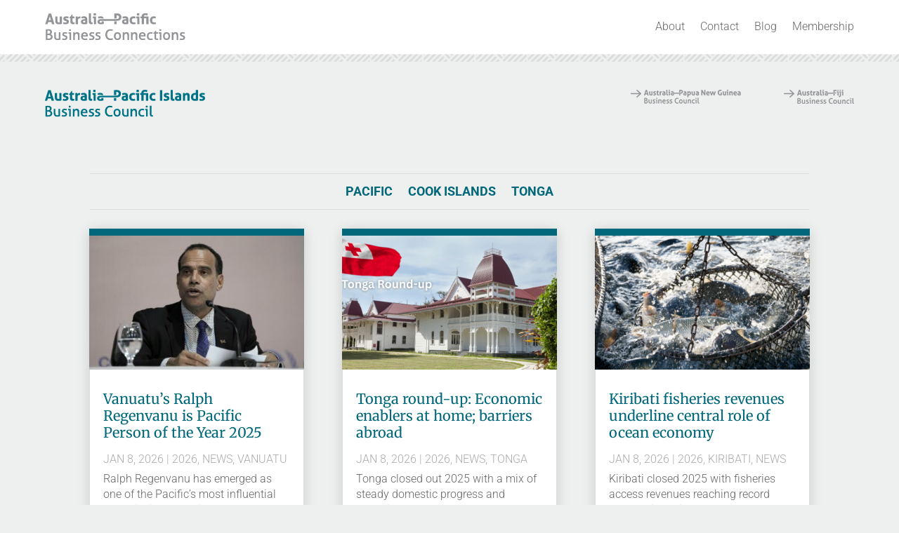

--- FILE ---
content_type: text/css
request_url: http://apibc.org.au/wp-content/et-cache/294/et-divi-dynamic-tb-239-tb-296-tb-226-294-late.css?ver=1722907852
body_size: 623
content:
@font-face{font-family:ETmodules;font-display:block;src:url(//apibc.org.au/wp-content/themes/Divi/core/admin/fonts/modules/social/modules.eot);src:url(//apibc.org.au/wp-content/themes/Divi/core/admin/fonts/modules/social/modules.eot?#iefix) format("embedded-opentype"),url(//apibc.org.au/wp-content/themes/Divi/core/admin/fonts/modules/social/modules.woff) format("woff"),url(//apibc.org.au/wp-content/themes/Divi/core/admin/fonts/modules/social/modules.ttf) format("truetype"),url(//apibc.org.au/wp-content/themes/Divi/core/admin/fonts/modules/social/modules.svg#ETmodules) format("svg");font-weight:400;font-style:normal}

--- FILE ---
content_type: text/css
request_url: http://apibc.org.au/wp-content/themes/RingIT-child/style.css?ver=4.25.2
body_size: 3584
content:
/* 
 Theme Name:     RingIT Child
 Author:         RingIT
 Author URI:     http://www.ringit.com.au
 Template:       Divi
 Version:        1.0 
*/ 

@import url("../Divi/style.css");

/* ----------- PUT YOUR CUSTOM CSS BELOW THIS LINE -- DO NOT EDIT ABOVE THIS LINE --------------------------- */ 

body { font-weight: 300; }
h1 { padding-bottom: 15px; font-size: 36px; color: #000; font-family: Arial, Helvetica, sans-serif; }
h2 { padding-bottom: 15px; font-size: 36px; color: #000; font-family: Arial, Helvetica, sans-serif; }
h3 { padding-bottom: 15px; font-size: 36px; color: #000; font-family: Arial, Helvetica, sans-serif; }
h4 { padding-bottom: 15px; font-size: 36px; color: #000; font-family: Arial, Helvetica, sans-serif; }
h5 { padding-bottom: 15px; font-size: 36px; color: #000; font-family: Arial, Helvetica, sans-serif; }
h6 { padding-bottom: 15px; font-size: 36px; color: #000; font-family: Arial, Helvetica, sans-serif; }

/*** BACKGROUND COLOR ***/

body.custom-background.page-id-47, body.custom-background.page-id-51, body.custom-background.page-id-402, body.custom-background.page-id-411, body.custom-background.page-id-214, body.custom-background.single { background-color: #00687a; }

/*** HEADER ***/
#et-info { float: right; }
.et-social-icons a { color: #000 !important; }
.et-social-icon a::before { font-size: 22px !important; }

.et-pb-controllers a { width: 16px !important; height: 16px !important; border-radius: 16px !important; }

/*** HOME SIDE MENU ***/

.home-side-menu li.menu-item { display: block !important; width: 100% !important; }

/*** FOOTER ***/
#footer-widgets { padding-top: 60px; }
#footer-bottom { padding: 0 0 40px 0; background-color: #fff; }
#footer-info { float: none; text-align: center; line-height: 1.4; font-weight: 300 !important; }
#footer-info a { font-weight: 300 !important; }

/*** Not Collapsing Menu ***/
@media screen and (max-width: 980px) {
#my-footer-menu .et_pb_menu__menu, #my-category-menu .et_pb_menu__menu {
display: block;
}
#my-footer-menu .mobile_menu_bar, #my-category-menu .mobile_menu_bar {
display: none;
}
}




/*** Responsive Styles Large Desktop And Above ***/
@media all and (min-width: 1405px) {
	#main-slider .et_pb_slide { height: 500px; }
}
 
/*** Responsive Styles Standard Desktop Only ***/
@media all and (min-width: 1100px) and (max-width: 1405px) {
	#main-slider .et_pb_slide { height: 450px; }
}
 
/*** Responsive Styles Tablet And Below ***/
@media all and (max-width: 980px) {
}
 
/*** Responsive Styles Tablet Only ***/
@media all and (min-width: 768px) and (max-width: 980px) {
}
 
/*** Responsive Styles Smartphone Only ***/
@media all and (max-width: 767px) {
	#main-slider .et_pb_slide { height: 250px; }
}
 
/*** Responsive Styles Smartphone Portrait ***/
@media all and (max-width: 479px) {
	#main-slider .et_pb_slide { height: 135px; }
}



/*** MAIN SLIDER ***/
@media all and (min-width: 1200px) { #main-slider .et_pb_slide { height: 500px; } }
@media all and (max-width: 1199px) { #main-slider .et_pb_slide { height: 350px; } }
@media all and (max-width: 980px) { #main-slider .et_pb_slide { height: 250px; } }
@media all and (max-width: 600px) { #main-slider .et_pb_slide { height: 135px; } }
 
/**FORM**/

.et_pb_contact_field_2 .et_pb_contact_field_options_list, .et_pb_contact_field_15 .et_pb_contact_field_options_list, .et_pb_contact_field_21 .et_pb_contact_field_options_list { display: none !important; }
.et_pb_contact_field_24 .et_pb_contact_field_options_list {
   column-count: 2;
   display: block;
}
.et-pb-contact-message p { font-weight: bold !important; }

